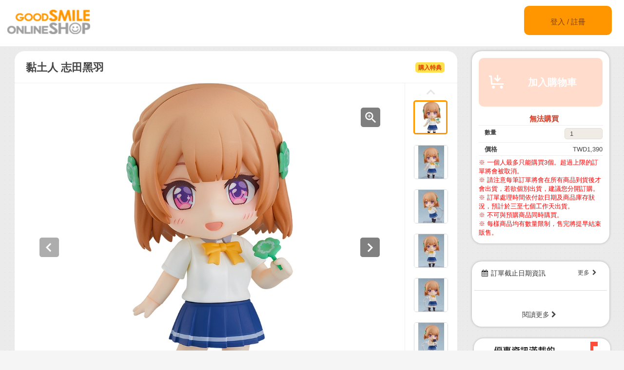

--- FILE ---
content_type: text/html;charset=UTF-8
request_url: https://goodsmileshop.com/tw/%E7%8F%BE%E8%B2%A8%E8%B2%A9%E5%94%AE/%E7%8F%BE%E8%B2%A8%E8%B2%A9%E5%94%AE/%E9%BB%8F%E5%9C%9F%E4%BA%BA-%E5%BF%97%E7%94%B0%E9%BB%91%E7%BE%BD/p/GSC_WD_02379?site=goodsmile-taiwan&lang=zh_TW
body_size: 10034
content:
<!DOCTYPE html>
<html lang="zh_TW">
<head>
	<title>
		&#40655;&#22303;&#20154; &#24535;&#30000;&#40657;&#32701; | GOODSMILE ONLINE SHOP TAIWAN</title>

    <meta http-equiv="X-UA-Compatible" content="IE=edge">
    <meta name="viewport" content="width=device-width, initial-scale=1">

	<meta http-equiv="Content-Type" content="text/html; charset=utf-8"/>

<!-- STAGING TW HEAD -->
			<!-- Google Tag Manager -->
			<script>(function(w,d,s,l,i){w[l]=w[l]||[];w[l].push({'gtm.start':
						new Date().getTime(),event:'gtm.js'});var f=d.getElementsByTagName(s)[0],
					j=d.createElement(s),dl=l!='dataLayer'?'&l='+l:'';j.async=true;j.src=
					'https://www.googletagmanager.com/gtm.js?id='+i+dl;f.parentNode.insertBefore(j,f);
			})(window,document,'script','dataLayer','GTM-K5ZZTTM');</script>
			<!-- End Google Tag Manager -->
		<meta name="keywords">
<meta name="description" content="&#20986;&#33258;&#36229;&#20154;&#27683;&#21205;&#30059;&#12298;&#38738;&#26757;&#31481;&#39340;&#32085;&#23565;&#19981;&#26371;&#36664;&#30340;&#25088;&#24859;&#21916;&#21127;&#12299;&#65292;&#38738;&#26757;&#31481;&#39340;&#22899;&#20027;&#35282;&#12300;&#24535;&#30000;&#40657;&#32701;&#12301;&#21270;&#36523;&#28858;&#40655;&#22303;&#20154;&#30331;&#22580;&#65281;&#26367;&#25563;&#29992;&#34920;&#24773;&#38646;&#20214;&#26377;&#12300;&#26222;&#36890;&#33225;&#12301;&#12289;&#38754;&#23565;&#23565;&#25163;&#26178;&#38706;&#20986;&#30340;&#12300;&#29983;&#27683;&#33225;&#12301;&#33287;&#31574;&#21123;&#24489;&#20167;&#30340;&#12300;&#31574;&#30059;&#33225;&#12301;&#12290;&#20351;&#29992;&#37197;&#20214;&#38617;&#25163;&#20132;&#21449;&#38646;&#20214;&#65292;&#21487;&#37325;&#29694;&#28331;&#26580;&#22320;&#36028;&#36817;&#20027;&#35282;&#26178;&#30340;&#23039;&#24907;&#12290;&#36996;&#38468;&#26377;&#20197;&#40657;&#32701;&#28858;&#38728;&#24863;&#30340;&#24184;&#36939;&#33609;&#33287;&#26411;&#26228;&#23043;&#23043;&#65292;&#33021;&#36062;&#29609;&#40657;&#32701;&#21487;&#24859;&#30340;&#23039;&#24907;&#65281;&#24555;&#20358;&#24118;&#22238;&#23478;&#21543;&#9834;">
<meta property="og:description" content="&#20986;&#33258;&#36229;&#20154;&#27683;&#21205;&#30059;&#12298;&#38738;&#26757;&#31481;&#39340;&#32085;&#23565;&#19981;&#26371;&#36664;&#30340;&#25088;&#24859;&#21916;&#21127;&#12299;&#65292;&#38738;&#26757;&#31481;&#39340;&#22899;&#20027;&#35282;&#12300;&#24535;&#30000;&#40657;&#32701;&#12301;&#21270;&#36523;&#28858;&#40655;&#22303;&#20154;&#30331;&#22580;&#65281;&#26367;&#25563;&#29992;&#34920;&#24773;&#38646;&#20214;&#26377;&#12300;&#26222;&#36890;&#33225;&#12301;&#12289;&#38754;&#23565;&#23565;&#25163;&#26178;&#38706;&#20986;&#30340;&#12300;&#29983;&#27683;&#33225;&#12301;&#33287;&#31574;&#21123;&#24489;&#20167;&#30340;&#12300;&#31574;&#30059;&#33225;&#12301;&#12290;&#20351;&#29992;&#37197;&#20214;&#38617;&#25163;&#20132;&#21449;&#38646;&#20214;&#65292;&#21487;&#37325;&#29694;&#28331;&#26580;&#22320;&#36028;&#36817;&#20027;&#35282;&#26178;&#30340;&#23039;&#24907;&#12290;&#36996;&#38468;&#26377;&#20197;&#40657;&#32701;&#28858;&#38728;&#24863;&#30340;&#24184;&#36939;&#33609;&#33287;&#26411;&#26228;&#23043;&#23043;&#65292;&#33021;&#36062;&#29609;&#40657;&#32701;&#21487;&#24859;&#30340;&#23039;&#24907;&#65281;&#24555;&#20358;&#24118;&#22238;&#23478;&#21543;&#9834;">
<meta property="og:image" content="http://ap-com.gsls/medias/sys_master/images/images/hb0/h2b/9262298398750.jpg">
<meta property="og:url" content="http://ap-com.gsls/tw/%E7%8F%BE%E8%B2%A8%E8%B2%A9%E5%94%AE/%E7%8F%BE%E8%B2%A8%E8%B2%A9%E5%94%AE/%E9%BB%8F%E5%9C%9F%E4%BA%BA-%E5%BF%97%E7%94%B0%E9%BB%91%E7%BE%BD/p/GSC_WD_02379">
<meta name="robots" content="index,follow">
<meta name="viewport" content="width=device-width, initial-scale=0.5">
<link rel="shortcut icon" type="image/x-icon" media="all" href="/tw/_ui/desktop/theme-goodsmile/images/favicon.ico" />

	





<link rel="stylesheet" type="text/css" media="screen" href="/tw/combined.css?id=6309d41919bfaf4" />







<!--[if lt IE 9]>
  <script src="https://oss.maxcdn.com/html5shiv/3.7.2/html5shiv.min.js"></script>
  <script src="https://oss.maxcdn.com/respond/1.4.2/respond.min.js"></script>
<![endif]-->



    


























































<link rel="stylesheet" type="text/css" media="all" href="/tw/combined.css?id=45cf579d19bfaf4" />


<style type="text/css" media="print">
	@IMPORT url("/tw/_ui/desktop/common/blueprint/print.css");
</style>

<script type="text/javascript" src="/tw/_ui/shared/js/analyticsmediator.js"></script>
<!-- Google tag (gtag.js) -->
    <script async src="https://www.googletagmanager.com/gtag/js?id=G-NG1QYNG60Z"></script>
    <script>
        window.dataLayer = window.dataLayer || [];
        function gtag(){dataLayer.push(arguments);}
        gtag('js', new Date());

        gtag('config', 'G-NG1QYNG60Z', {'user_id': 'goodsmile-taiwan'}, { 'debug_mode': true });
    </script>
    <script>
        /* Google Analytics */

        var googleAnalytics4TrackingId = 'G-NG1QYNG60Z';

        
                gtag("event", "view_item", {
                    currency: "TWD",
                    value: 1390.0,
                    items: [
                        {
                            item_id: "GSC_WD_02379",
                            item_name: "黏土人 志田黑羽",
                            item_category: "現貨販售",
                        }
                    ]
                });
            

        function trackAddToCartGA4(productCode, quantityAdded, cartData) {
            gtag("event", "add_to_cart", {
                items: [
                    {
                        item_id: productCode,
                        item_name: cartData.productName,
                        price: cartData.productPrice,
                        quantity: quantityAdded
                    }
                ]
            });
        }

        function trackUpdateCartGA4(productCode, initialQuantity, newQuantity, cartData) {
            if (initialQuantity != newQuantity) {
                if (initialQuantity > newQuantity) {
                    trackRemoveFromCartGA4(productCode, initialQuantity - newQuantity)

                } else {
                    trackAddToCartGA4(productCode,newQuantity - initialQuantity,cartData);
                }
            }
        }

        function trackRemoveFromCartGA4(productCode, initialQuantity) {
            gtag("event", "remove_from_cart", {
                items: [
                    {
                        item_id: productCode,
                        quantity: initialQuantity
                    }
                ]
            });
        }

        window.mediator.subscribe('trackAddToCart', function(data) {
            if (data.productCode && data.quantity)
            {
                trackAddToCartGA4(data.productCode, parseInt(data.quantity), data.cartData);
            }
        });

        window.mediator.subscribe('trackUpdateCart', function(data) {
            if (data.productCode && data.initialCartQuantity && data.newCartQuantity)
            {
                trackUpdateCartGA4(data.productCode, parseInt(data.initialCartQuantity), parseInt(data.newCartQuantity), data.cartData);
            }
        });

        window.mediator.subscribe('trackRemoveFromCart', function(data) {
            if (data.productCode && data.initialCartQuantity)
            {
                trackRemoveFromCartGA4(data.productCode, parseInt(data.initialCartQuantity));
            }
        });

    </script>
<script src="https://js.stripe.com/v3/"></script>
	<style>
        .page-docomoLandingPage .page-faq.col-xs-12.col-sm-12.col-md-12 .content {
                padding-top: 0px;
                padding-bottom: 0px;
                margin-left: 130px;
                background: #ffffff;
                margin-right: 125px;
        }
        .page-docomoLandingPage .page-faq{
                background: inherit;
        }
        .page-docomoLandingPage .page-faq p {
                        margin-left: 0px;
                }
        .page-docomoLandingPage .page-faq.col-xs-12.col-sm-12.col-md-12 .content > *{
                margin-left: 15px;
        }
        </style>

	
	<script type="text/javascript">
		/*<![CDATA[*/
		
		var ACC = { config: {} };
			ACC.config.contextPath = "/tw";
			ACC.config.encodedContextPath = "/tw";
			ACC.config.commonResourcePath = "/tw/_ui/desktop/common";
			ACC.config.themeResourcePath = "/tw/_ui/desktop/theme-goodsmile-renewal";
			ACC.config.siteResourcePath = "/tw/_ui/desktop/site-goodsmile-taiwan";
			ACC.config.rootPath = "/tw/_ui/desktop";	
			ACC.config.CSRFToken = "fee70dac-c46e-4397-8dc8-a32e898a748d";
			ACC.pwdStrengthVeryWeak = '很弱';
			ACC.pwdStrengthWeak = '弱';
			ACC.pwdStrengthMedium = '中等';
			ACC.pwdStrengthStrong = '強';
			ACC.pwdStrengthVeryStrong = '很強';
			ACC.pwdStrengthUnsafePwd = 'password.strength.unsafepwd';
			ACC.pwdStrengthTooShortPwd = '太短';
			ACC.pwdStrengthMinCharText = '最短長度 %d 個字元';
			ACC.accessibilityLoading = '加載中……請稍候片刻……';
			ACC.accessibilityStoresLoaded = '已讀取店家';
			
			ACC.autocompleteUrl = '/tw/search/autocomplete';
			
			
		/*]]>*/
	</script>
	<script type="text/javascript">
	/*<![CDATA[*/
	ACC.addons = {};	//JS holder for addons properties
			
	
		ACC.addons.b2ccheckoutaddon = [];
		
				ACC.addons.b2ccheckoutaddon['key.2'] = 'value 2';
			
				ACC.addons.b2ccheckoutaddon['key.1'] = 'value 1';
			
	/*]]>*/
</script>
</head>

<body class="page-productDetails pageType-ProductPage template-pages-product-productLayout2Page  language-zh_TW">

<!-- STAGING TW BODY -->
			<!-- Google Tag Manager (noscript) -->
			<noscript><iframe src="https://www.googletagmanager.com/ns.html?id=GTM-K5ZZTTM"
							  height="0" width="0" style="display:none;visibility:hidden"></iframe></noscript>
			<!-- End Google Tag Manager (noscript) -->
		<div id="pageG" data-currency-iso-code="TWD">
			<a href="#skip-to-content" class="skiptocontent" data-role="none">text.skipToContent</a>
			<a href="#skiptonavigation" class="skiptonavigation" data-role="none">跳過到導覽選單</a>
			<link rel="stylesheet" type="text/css" media="all" href="/tw/_ui/desktop/common/css/jquery.colorbox-1.3.16.css"/>
<link rel="stylesheet" type="text/css" media="all" href="/tw/_ui/desktop/theme-goodsmile-renewal/css/changes3.css"/>
<link rel="stylesheet" type="text/css" media="all" href="/tw/_ui/desktop/theme-goodsmile-renewal/css/maintancepage.css"/>


<div  id="header"  class="container-fluid">
<a href="#" id="top" /></a>

	<div class="row topBar center-block" >


			<div class="pull-left">
			

                                <div class="yCmsComponent siteLogo pull-left">
<div class="simple_disp-img simple-banner">
	<a  href="/tw/"
						><img
						title="gscol_logo.png" alt="gscol_logo.png" src="/medias/sys_master/images/images/h15/h37/8880698064926.png"></a>
				</div></div><div class="yCmsContentSlot pull-right top-banner">
</div></div>

			<div class="pull-right">
			<div class="pull-left rigth-header">

                
				<div class="header-top-link-bottom header-top-link goodsmile-taiwan">
					<div  class="pull-right upper-row">
					<span>
					</span>
					</div>
					<br />
					<br />
					
					<br />

				</div>

				
                
			</div>

            <div class="pull-right">
			<div class="login goodsmile-taiwan">
					<a href="/tw/login">登入 / 註冊</a>
				</div>
				</div>
			</div>



	</div>

	</div>

<script type="text/javascript" >
var d = new Date();
var url = "/tw/maintenance/request" +"?t=" +d.getTime();
window.onload=function(){
	var value = readCookie('maintenceCookie');
	//if(value != 'maintenceCookie')
	{
	$.get(url).done(function(data) {
		console.log("data:"+ data.length);
		if(data.length > 50)
		{
			$.colorbox({
				html: data,
// 				width:'100%',
				width:900,
				height: 526,
				overlayClose: true
			});
			
		}
		if("alreadyHasMaintanceCookie" == data)
		{
			console.log("equalize:" + data);
		}

	});
	}
	
	function readCookie(name) {
	    var nameEQ = name + "=";
	    var ca = document.cookie.split(';');
	    for(var i=0;i < ca.length;i++) {
	        var c = ca[i];
	        while (c.charAt(0)==' ') c = c.substring(1,c.length);
	        if (c.indexOf(nameEQ) == 0) return c.substring(nameEQ.length,c.length);
	    }
	    return null;
	}
	
	
}
</script><a id="skiptonavigation"></a>
			



<div id="content" class="clearfix center-block">
			<a id="skip-to-content"></a>
				<div id="globalMessages">
		</div>
	<div id="contents" class="container" style="margin-bottom:20px;">
		<div class="row" style="padding-top:10px;">
			<div class="col-xs-9 col-sm-9 col-md-9">
				<div id="product-details">
							<style type="text/css">

.data-table-type1 {
	border-collapse: collapse;
	width:100%;
}
.data-table-type1 td.label, .data-table-type1 th.label {
	font-weight: bold;
	padding: 10px;
}
.data-table-type1 tr:nth-child(even) {
	background-color:#ffffff;
	padding: 10px;
}
.data-table-type1 tr:nth-child(odd) {
	background-color:#f5f5f5;
	padding: 10px;
}
.product-title
{
	color:#ff6600;
	font-size: 14px;
}


</style>
<script type="text/javascript" src="/tw/_ui/desktop/common/js/jquery-1.7.2.min.js"></script>
<script type="text/javascript" src="/tw/_ui/desktop/common/js/jquery.blockUI-2.39.js"></script>
<link rel="stylesheet" type="text/css" media="all" href="/tw/_ui/desktop/theme-goodsmile-renewal/css/changes3.css"/>
<script>
<!--
	(function(){
		$.blockUI({
			message:'',
			css: {
				border: 'none',
				width: '0px',
				padding: '0px',
				backgroundColor: '#000',
				opacity: .5,
				color: '#fff'
			},
			overlayCSS: {
				backgroundColor: '#000',
				opacity: 0
			}
		});
	})()
	window.onload= (function(){
		$.unblockUI();
	});
// -->

</script>

<div class="productDetailsPanel">
	<div class="title group clearfix">
		<div class="product-icons pull-left" style="width:100%; ">
			<h1 class="pull-left">
					黏土人 志田黑羽</h1>
			<ul class="pull-right">
				<li class="icons2">
						購入特典</li>
				</ul>
		</div>
	</div>
	<div class="border1"></div>
	
	<div class="productImage group">

	<div class="productImagePrimary" id="primary_image">
		<a class="productImagePrimaryLink" id="imageLink" href="/tw/%E7%8F%BE%E8%B2%A8%E8%B2%A9%E5%94%AE/%E7%8F%BE%E8%B2%A8%E8%B2%A9%E5%94%AE/%E9%BB%8F%E5%9C%9F%E4%BA%BA-%E5%BF%97%E7%94%B0%E9%BB%91%E7%BE%BD/p/GSC_WD_02379/zoomImages" data-href="/tw/%E7%8F%BE%E8%B2%A8%E8%B2%A9%E5%94%AE/%E7%8F%BE%E8%B2%A8%E8%B2%A9%E5%94%AE/%E9%BB%8F%E5%9C%9F%E4%BA%BA-%E5%BF%97%E7%94%B0%E9%BB%91%E7%BE%BD/p/GSC_WD_02379/zoomImages" target="_blank" title="擴大顯示圖片">
			<img class="lazy" data-original="/medias/sys_master/images/images/h5d/hef/9262298529822.jpg" alt="黏土人 志田黑羽" title="黏土人 志田黑羽"/>
			</a>
		<a class="productImageZoomLink"  id="zoomLink" href="/tw/%E7%8F%BE%E8%B2%A8%E8%B2%A9%E5%94%AE/%E7%8F%BE%E8%B2%A8%E8%B2%A9%E5%94%AE/%E9%BB%8F%E5%9C%9F%E4%BA%BA-%E5%BF%97%E7%94%B0%E9%BB%91%E7%BE%BD/p/GSC_WD_02379/zoomImages" data-href="/tw/%E7%8F%BE%E8%B2%A8%E8%B2%A9%E5%94%AE/%E7%8F%BE%E8%B2%A8%E8%B2%A9%E5%94%AE/%E9%BB%8F%E5%9C%9F%E4%BA%BA-%E5%BF%97%E7%94%B0%E9%BB%91%E7%BE%BD/p/GSC_WD_02379/zoomImages"  target="_blank" title="擴大顯示圖片">	</a>
		<botton class="btn  pull-left"  id="primaryImagePrevBtn" style="margin-top:-350px;padding-left:50px;">
<svg width="40px" height="40px" viewBox="0 0 40 40">
<filter filterUnits="objectBoundingBox" x="0.00" y="0.00" width="100.00" height="100.00" id="filter0">
<feFlood flood-color="rgb(255,255,255)" result="coFloodOut1"/>
<feComposite in="coFloodOut1" in2="SourceAlpha" operator="in" result="coOverlay1"/>
<feBlend in="coOverlay1" in2="SourceGraphic" mode="normal" result="colorOverlay1"/>
</filter>
<rect x="0" y="0" width="40" height="40" rx="5" fill="rgb(0,0,0)" opacity="0.50"/><image x="12" y="11" width="13" height="19" filter="url(#filter0)" xlink:href="[data-uri]" /></svg>
</botton>
<botton class="btn  pull-right"  id="primaryImageNextBtn" style="margin-top:-350px;padding-right:50px;">
<svg width="40px" height="40px" viewBox="0 0 40 40">
<filter filterUnits="objectBoundingBox" x="0.00" y="0.00" width="100.00" height="100.00" id="filter0">
<feFlood flood-color="rgb(255,255,255)" result="coFloodOut1"/>
<feComposite in="coFloodOut1" in2="SourceAlpha" operator="in" result="coOverlay1"/>
<feBlend in="coOverlay1" in2="SourceGraphic" mode="normal" result="colorOverlay1"/>
</filter>
<rect x="0" y="0" width="40" height="40" rx="5" fill="rgb(0,0,0)" opacity="0.50"/><image x="14" y="11" width="12" height="19" filter="url(#filter0)" xlink:href="[data-uri]" /></svg>
</botton>


	</div>
	<div class="border3"></div>
	<div class="productImageGallery">
		<ul class="jcarousel-skin primaryImageGallery">
			<li>
					<span class="thumb active">
						<img class="thumbImag" src="/medias/sys_master/images/images/h56/h68/9262298267678.jpg" data-primaryimagesrc="/medias/sys_master/images/images/hb0/h2b/9262298398750.jpg" data-galleryposition="0" alt="黏土人 志田黑羽" title="黏土人 志田黑羽" />	
					</span>
				</li>
			<li>
					<span class="thumb ">
						<img class="thumbImag" src="/medias/sys_master/images/images/h0e/h8a/9262298923038.jpg" data-primaryimagesrc="/medias/sys_master/images/images/hdd/hcd/9262299054110.jpg" data-galleryposition="1" alt="黏土人 志田黑羽" title="黏土人 志田黑羽" />	
					</span>
				</li>
			<li>
					<span class="thumb ">
						<img class="thumbImag" src="/medias/sys_master/images/images/h1b/hc3/9262299578398.jpg" data-primaryimagesrc="/medias/sys_master/images/images/h26/h24/9262299709470.jpg" data-galleryposition="2" alt="黏土人 志田黑羽" title="黏土人 志田黑羽" />	
					</span>
				</li>
			<li>
					<span class="thumb ">
						<img class="thumbImag" src="/medias/sys_master/images/images/hc4/hb9/9262300233758.jpg" data-primaryimagesrc="/medias/sys_master/images/images/hbd/h25/9262300364830.jpg" data-galleryposition="3" alt="黏土人 志田黑羽" title="黏土人 志田黑羽" />	
					</span>
				</li>
			<li>
					<span class="thumb ">
						<img class="thumbImag" src="/medias/sys_master/images/images/h75/hda/9262300889118.jpg" data-primaryimagesrc="/medias/sys_master/images/images/h09/h99/9262301020190.jpg" data-galleryposition="4" alt="黏土人 志田黑羽" title="黏土人 志田黑羽" />	
					</span>
				</li>
			<li>
					<span class="thumb ">
						<img class="thumbImag" src="/medias/sys_master/images/images/h76/heb/9262301544478.jpg" data-primaryimagesrc="/medias/sys_master/images/images/h81/h80/9262301675550.jpg" data-galleryposition="5" alt="黏土人 志田黑羽" title="黏土人 志田黑羽" />	
					</span>
				</li>
			</ul>
	</div>



</div>

<script type="text/javascript">

</script>



<div class="border2"></div>
	<div class="productPrivilegeG">
		<div class="productPrivilege-left">
			<div class="product-icons2" style="width:100%; ">
				<ul>
						<li class="icons2">
							購入特典</li>
				</ul>
			</div>
			<div class="productPrivilege-left-font">
					GOODSMILE ONLINESHOP 購入特典</div>
		</div>
		<div class="productPrivilege-right">
			<div class="productPrivilege-image">
						<img src="/medias/sys_master/images/images/hae/he7/9305701711902.jpg" alt="黏土人 志田黑羽" title="黏土人 志田黑羽" width="100%" height="100%"/>	
				</div>
				<div class="productPrivilege-description">
					 於「GOODSMILE線上商店」預購「黏土人 志田黑羽」， 將贈送特典「時雨羽衣老師特製繪圖板」！</div>
				</div>
	</div>
	<div class="border2"></div>
	



<div class="productSnsG" >
	<ul class="snsb">
		<li><a href="https://twitter.com/share" class="twitter-share-button">Tweet</a></li>
		<li><div class="fb-share-button" data-layout="button_count" data-mobile-iframe="false"></div></li>
		<li><div class="g-plusone" data-size="medium"></div></li>
	</ul>
</div>
<div class="border1"></div>
	<div class="productDescriptionG">
		<div class="productDescription-left">
			商品介紹</div>
		<div class="productDescription-right goodsmile-taiwan">
			<div class="product-title">可以後悔甩掉我喔？</div>
			出自超人氣動畫《青梅竹馬絕對不會輸的戀愛喜劇》，青梅竹馬女主角「志田黑羽」化身為黏土人登場！替換用表情零件有「普通臉」、面對對手時露出的「生氣臉」與策劃復仇的「策畫臉」。使用配件雙手交叉零件，可重現溫柔地貼近主角時的姿態。還附有以黑羽為靈感的幸運草與末晴娃娃，能賞玩黑羽可愛的姿態！快來帶回家吧♪<div class="product-additional-info">
				<div class="product-linkTitleContainer">
					<div class="linkTitle-group">
						<div class="product-link-title">
								Good Smile Company - 黏土人 志田黑羽</div>
						<a href="https://www.goodsmile.info/zh/product/11148/" target="_blank">https://www.goodsmile.info/zh/product/11148/</a>
							<br/>
						</div>
					<div class="linkTitle-group">
						</div>
					<div class="linkTitle-group">
						</div>
				</div>
			</div>
		</div>
	</div>
	<div class="border4"></div>
	<div class="productOderTimeG">
		<div class="productOderTime-left">
			預購期間</div>
		<div class="productOderTime-right goodsmile-taiwan">
			※至庫存販售完畢為止。</div>
	</div>
	<div class="border4"></div>
	<div class="productPriceG">
		<div class="productPrice-left">
			價格</div>
		<div class="productPrice-center">
			<div class="big-price">
<span>TWD1,390</span><br/>
			</div>
	<div class="yCmsContentSlot">
</div><div class="yCmsContentSlot add-to-cart">
<div id="actions-container-for-AddToCart" class="productAddToCartPanelContainer clearfix">
	<ul class="productAddToCartPanel clearfix">
		<li id="AddToCart-AddToCartAction" data-index="1" class="productAddToCartPanelItem">
			<form id="addToCartForm" class="add_to_cart_form" action="/tw/cart/add" method="post"><input type="hidden" maxlength="3" size="1" id="qty" name="qty" class="qty" value="1">
	<input type="hidden" name="productCodePost" value="GSC_WD_02379"/>
		<button type="button" class="productAddToCartButton outOfStock" disabled="disabled">
					<svg id="cartAdd" xmlns="http://www.w3.org/2000/svg" width="48" height="48" viewBox="0 0 48 48">
					  <path d="M502.5,839a1.5,1.5,0,0,1,1.494,1.365L505,855h23v3H504c-0.776,0-1.93-.224-2-1l-0.87-15H498v-3h4.5v0Zm21,21a3,3,0,1,0,3,3A3,3,0,0,0,523.5,860ZM507,860a3,3,0,1,0,3,3A3,3,0,0,0,507,860Zm15.56-14.939-2.121-2.121L517,846.378V838h-3v8.378l-3.44-3.438-2.121,2.121,7.061,7.06Z" transform="translate(-489 -828)" fill="#FFFFFF"/>
					  <rect class="cls-2" width="48" height="48" fill="none"/>
					</svg>					加入購物車</button>
			<input type="hidden" name="CSRFToken" value="fee70dac-c46e-4397-8dc8-a32e898a748d" />
</form></li>
	</ul>
</div>

<div class="qty">
	<div class="qtyInput">
			<label for="qtyInput">
				數量</label>
		</div>
			<input type="number" size="1" id="qtyInput" name="qtyInput" class="qty" value="1" min="0" form="addToCartForm">
	<span style=" font-weight: bold;color: #d83820;font-weight: bold; font-size: 15px !important; line-height: 21px; margin-left: 10px;">無法購買</span>
</div>
</div></div>
		<div class="productPrice-right goodsmile-taiwan">
			<font color="#ff0000">※ 一個人最多只能購買3個。超過上限的訂單將會被取消。<br />
※ 請注意每筆訂單將會在所有商品到貨後才會出貨，若欲個別出貨，建議您分開訂購。<br />
※ 訂單處理時間依付款日期及商品庫存狀況，預計於三至七個工作天出貨。<br />
※ 不可與預購商品同時購買。<br />
※ 每樣商品均有數量限制，售完將提早結束販售。<br /></font></div>
	</div>
	<div class="border4"></div>
	<div class="productSpecG">
		<div class="productSpec-left">
			詳細資訊</div>
		<div class="productSpec-right">
			<table class="data-spec-table">
				<colgroup>
					<col width="25%">
					<col>
				</colgroup>
				<tbody>
					<tr class="even">
						<th class="label">商品名稱</th>
						<td class="data">黏土人 志田黑羽</td>
					</tr>
					<tr class="odd">
						<th class="label">發售日</th>
						<td class="data last">
							2021/10</td>
					</tr>
					<tr class="last even">
						<th class="label">公開日</th>
						<td class="data last">
							2021/05/13</td>
					</tr>
					<tr class="last odd">
										<th class="label">製造商</th>

										<td class="data last">
											Good Smile Company</td>
									</tr>
								<tr class="last odd">
										<th class="label">作品名稱</th>

										<td class="data last">
											青梅竹馬絕對不會輸的戀愛喜劇</td>
									</tr>
								<tr class="last odd">
										<th class="label">種類標籤</th>

										<td class="data last">
											<div class="product-spec" style="width:100%; ">
												<ul>
													<li>
															購入特典</li>
													</ul>
											</div>
										</td>
									</tr>
								<tr class="last odd">
										<th class="label">規格</th>

										<td class="data last">
											ABS&PVC 塗裝完成可動模型・無比例・附專用台座・全高：約100mm</td>
									</tr>
								</tbody>
			</table>
		</div>
	</div>

	</div>
<div class="border4"></div>
<div class="productDetailsPanel2">
	<div class="productTextG goodsmile-taiwan">
			<span style="font-size: medium;">
<strong>
※ 有可能會在訂購期間﹑預購期間內提早結束販售。敬請見諒。<br />
※ 信用卡結帳將在訂單成立後立即扣款，便利商店付款請在訂單成立後在指定期限內付款。<br />
※ 和使用指南的內容相同，訂單確認後將不再接受任何理由的取消訂單，結帳前請多加留意。<br />
※ 照片和實際商品有可能有些微的不同。<br />
※ 由於商品的塗裝跟上色是全手工作業，所以每個商品都有可能存在著些微的差異。敬請見諒。<br />
※ 請注意每筆訂單將會在所有商品到貨後才會出貨，若欲個別出貨，建議您分開訂購。<br />
※ 本站部分商品有可能從日本直接寄送。若因各地法規產生關稅，須由訂購人負擔。
</strong></span></div>
</div>
<div class="clearfix"></div>
					</div>
				</div>
			<div class="col-xs-3 col-sm-3 col-md-3">
				<div class="yCmsContentSlot">
<div class="productAddToCartButtonPanel">
	<div class="productAddToCartPanelContainer clearfix">
		<ul class="productAddToCartPanel clearfix">
			<li>
				<form id="addToCartForm" class="add_to_cart_form" action="/tw/cart/add" method="post"><input type="hidden" maxlength="3" size="1" id="qty" name="qty" class="qty" value="1">
					<input type="hidden" name="productCodePost" value="GSC_WD_02379"/>
					<button type="button" class="productAddToCartButton2 outOfStock" disabled="disabled">
								<svg id="cartAdd" xmlns="http://www.w3.org/2000/svg" width="48" height="48" viewBox="0 0 48 48">
								  <path d="M502.5,839a1.5,1.5,0,0,1,1.494,1.365L505,855h23v3H504c-0.776,0-1.93-.224-2-1l-0.87-15H498v-3h4.5v0Zm21,21a3,3,0,1,0,3,3A3,3,0,0,0,523.5,860ZM507,860a3,3,0,1,0,3,3A3,3,0,0,0,507,860Zm15.56-14.939-2.121-2.121L517,846.378V838h-3v8.378l-3.44-3.438-2.121,2.121,7.061,7.06Z" transform="translate(-489 -828)" fill="#FFFFFF"/>
								  <rect class="cls-2" width="48" height="48" fill="none"/>
								</svg>					加入購物車</button>
						<input type="hidden" name="CSRFToken" value="fee70dac-c46e-4397-8dc8-a32e898a748d" />
</form></li>
			
			<li>
				</li>
			
		</ul>
	</div>

	<div class="qty">
		<span style=" font-weight: bold;color: #d83820;font-weight: bold; font-size: 15px; line-height: 21px; margin-left: 15px;">無法購買</span>
	</div>
<div class="border"></div>
<div class="qty">

		<div class="qty-left">
				<label for="qtyInput">
					數量</label>
			</div>
			<div class="qty-right">
				<input type="number" size="1" id="qtyInput" name="qtyInput" class="qty" value="1" min="0" form="addToCartForm">
			</div>
		</div>
	<div class="border"></div>
	
	<div class="qty">
			<div class="qty-left">
				價格</div>
			<div class="qty-right">
				TWD1,390</div>
		</div>
	<div class="border"></div>
	<div class="qty">
		<div class="qty-center">
			<font color="#ff0000">※ 一個人最多只能購買3個。超過上限的訂單將會被取消。<br />
※ 請注意每筆訂單將會在所有商品到貨後才會出貨，若欲個別出貨，建議您分開訂購。<br />
※ 訂單處理時間依付款日期及商品庫存狀況，預計於三至七個工作天出貨。<br />
※ 不可與預購商品同時購買。<br />
※ 每樣商品均有數量限制，售完將提早結束販售。<br /></font></div>
	</div>

</div>

</div><div class="yCmsContentSlot">
</div><div class="yCmsContentSlot">
<div class="simple_disp-img simple-banner">
	<img title="" alt="" src="">
				</div></div><div class="yCmsContentSlot">
<div class="recentProductContainer panel panel-default">
			<div class="panel-heading" style="height: 55px">
				<i class="fa fa-calendar" aria-hidden="true"></i>訂單截止日期資訊<a class="pull-right" href="/tw/order-close" style="font-size:12px">更多&nbsp; <i class="fa fa-chevron-right" aria-hidden="true"></i></a>
			</div>
			<div class="panel-body">
				</div>
			<div class="panel-footer">
			    <a href="/tw/order-close">閱讀更多&nbsp;<i class="fa fa-chevron-right" aria-hidden="true"></i></a>
		    </div>
		</div>
	</div><div class="yCmsContentSlot">
</div><div class="yCmsContentSlot">
</div><div class="yCmsContentSlot">
<div class="simple_disp-img simple-banner">
	<a  href="/tw/my-account/update-mailmagazine"
						><img
						title="mail_magazine.png" alt="mail_magazine.png" src="/medias/sys_master/images/images/hc3/hb9/8955329642526.png"></a>
				</div></div></div>
			</div>
	</div>
	<div class="yCmsContentSlot">
</div><!-- facebook -->
	<div id="fb-root"></div>
	<script>(function(d, s, id) {
	  var js, fjs = d.getElementsByTagName(s)[0];
	  if (d.getElementById(id)) return;
	  js = d.createElement(s); js.id = id;
	  js.src = "//connect.facebook.net/en_US/sdk.js#xfbml=1&version=v2.6";
	  fjs.parentNode.insertBefore(js, fjs);
	}(document, 'script', 'facebook-jssdk'));</script>
	<!-- google +1 -->

<script type="text/javascript" >
var d = new Date();
var url = "/tw/maintenance/request" +"?t=" +d.getTime();

$( document ).ready(function() {
	 
	$.get(url).done(function(data) {
		//console.log("data:"+data);
		if(data.length > 50)
		{
			$.colorbox({
				html: data,
// 				width:'100%',
				width:900,
				height: false,
				overlayClose: true,
			});
		}
	});
	});
	
	
	

</script>

<!-- Twitter -->	
<script>!function(d,s,id){var js,fjs=d.getElementsByTagName(s)[0],p=/^http:/.test(d.location)?'http':'https';if(!d.getElementById(id)){js=d.createElement(s);js.id=id;js.src=p+'://platform.twitter.com/widgets.js';fjs.parentNode.insertBefore(js,fjs);}}(document, 'script', 'twitter-wjs');</script>

</div>
			<script type="text/javascript">
$(document).ready(function(){
	 $("a").removeAttr("title");
    $("img").removeAttr("title");
});

</script>
</div>

	<form name="accessiblityForm">
		<input type="hidden" id="accesibility_refreshScreenReaderBufferField" name="accesibility_refreshScreenReaderBufferField" value=""/>
	</form>
	<div id="ariaStatusMsg" class="skip" role="status" aria-relevant="text" aria-live="polite"></div>

	



















<!--[if IE]><script type="text/javascript" src="/tw/_ui/desktop/common/js/excanvas-r3.compiled.js"></script>-->


























































<script src="/tw/combined.js?id=858f26c919bfaf4"></script>
<!-- GSLS-1294 -->
	<!-- GSLS-1619 and GSLS-1647 -->
	</body>

</html>
